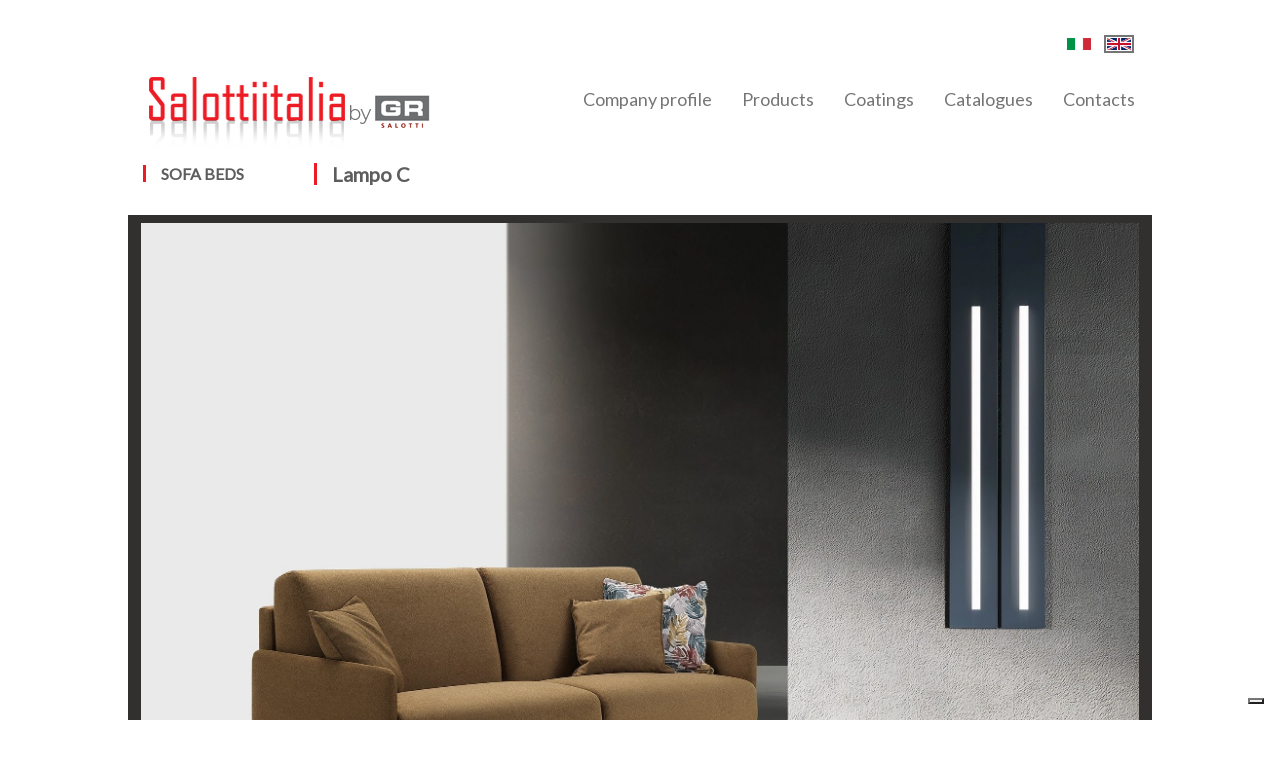

--- FILE ---
content_type: text/html; charset=UTF-8
request_url: https://www.salottiitalia.it/en/prodotti_dettaglio.php?idc=19&idp=38
body_size: 6020
content:
<!DOCTYPE html>
<html lang="it">
  
<head>   
    <title>Salottiitalia</title>
    <meta name="description" content="">    
        
        <meta charset="utf-8">
    <meta http-equiv="X-UA-Compatible" content="IE=edge">
    <meta name="viewport" content="width=device-width, initial-scale=1">

    <meta name="author" content="">

    <link rel="shortcut icon" href="images/favicon.ico" type="image/x-icon">
    <link rel="icon" href="images/favicon.ico" type="image/x-icon">
<link rel="stylesheet" href="https://cdn.linearicons.com/free/1.0.0/icon-font.min.css">
    <link href="https://fonts.googleapis.com/css?family=Lato" rel="stylesheet">
<link href="https://fonts.googleapis.com/css?family=Nothing+You+Could+Do" rel="stylesheet">
    <link href="../css/bootstrap.css" rel="stylesheet">
    <link href="../css/style.css" rel="stylesheet">
    <link href="../css/superfish.css" rel="stylesheet">
    <link href="../css/jquery.bxslider.css" rel="stylesheet">
    <link href="../css/jquery.cookiebar.css" rel="stylesheet">
    <link href="../css/owl.carousel.css" rel="stylesheet">
    <link href="../css/owl.theme.default.min.css" rel="stylesheet">
    <script type="text/javascript" src="js/jquery-1.12.1.min.js"></script>
    <link href="../css/custom.css" rel="stylesheet">
    <!-- HTML5 shim and Respond.js IE8 support of HTML5 elements and media queries -->
    <!--[if lt IE 9]>
      <script src="js/html5shiv.js"></script>
      <script src="js/respond.min.js"></script>
    <![endif]-->
    
    	
<script>
  (function(i,s,o,g,r,a,m){i['GoogleAnalyticsObject']=r;i[r]=i[r]||function(){
  (i[r].q=i[r].q||[]).push(arguments)},i[r].l=1*new Date();a=s.createElement(o),
  m=s.getElementsByTagName(o)[0];a.async=1;a.src=g;m.parentNode.insertBefore(a,m)
  })(window,document,'script','https://www.google-analytics.com/analytics.js','ga');

  ga('create', 'UA-55811842-20', 'auto');
  ga('send', 'pageview');

</script>

<script type="text/javascript">
var _iub = _iub || [];
_iub.csConfiguration = {"askConsentAtCookiePolicyUpdate":true,"countryDetection":true,"enableFadp":true,"enableLgpd":true,"enableUspr":true,"lgpdAppliesGlobally":false,"perPurposeConsent":true,"siteId":1242445,"whitelabel":false,"cookiePolicyId":45365181,"lang":"en","banner":{"acceptButtonDisplay":true,"closeButtonRejects":true,"customizeButtonDisplay":true,"explicitWithdrawal":true,"listPurposes":true,"ownerName":"www.salottiitalia.it","position":"bottom","rejectButtonDisplay":true,"showPurposesToggles":true,"showTotalNumberOfProviders":true,"slideDown":false}};
</script>
<script type="text/javascript" src="https://cs.iubenda.com/autoblocking/1242445.js"></script>
<script type="text/javascript" src="//cdn.iubenda.com/cs/gpp/stub.js"></script>
<script type="text/javascript" src="//cdn.iubenda.com/cs/iubenda_cs.js" charset="UTF-8" async></script>
   
    
    <style>.owl-theme .owl-controls {
            position: absolute;
    z-index: 999;
    bottom: 0px;
    left: 0px;
    right: 0px;
        }
        .owl-theme .owl-dots .owl-dot.active span, .owl-theme .owl-dots .owl-dot:hover span{
            background: rgb(255, 0, 0);
        }   

	.owl-controls{
		bottom: auto;
		top: 50%;
	}
	.owl-prev{
		position: absolute;
		left: 50px;
	}
	.owl-next{
		position: absolute;
		right: 66px;
	}
	.owl-prev, .owl-next {
		background-color: #010000a3!important;
		border-radius: 0!important;
		width: 50px;
		height: 50px;
	}
	.owl-prev span, .owl-next span {
		font-size: 20px;
		padding: 11px 8px;
		display: inline-block;
		color: #fff;
	}
	.owl-item {
		overflow: visible!important;
	}
    </style> 
</head>

  <body role="document">

        <header>
                <!-- start header -->
		<!-- navbar -->
		<div class="navbar navbar-inverse" role="navigation">
			<div class="container header-back">
				<a class="navbar-brand" href="index.php"> <img src="images/logo-gr.png" class="img-responsive" alt="logo" title="logo"></a>
				
				<div class="navbar-header">
					<button type="button" class="navbar-toggle" data-toggle="collapse" data-target=".navbar-collapse">
					<span class="sr-only">Toggle navigation</span>
					<span class="icon-bar"></span>
					<span class="icon-bar"></span>
					<span class="icon-bar"></span>
					</button>				 
				</div>
				
				<div class="lingua" style="line-height:0px;margin-top: 15px;">
					<ul>
						
						<li style="margin-right: 10px;border:none"><a href="../index.php" class="push" style="padding:0; margin:0; width:30px;border:none;"><img style="border:3px solid #fff" src="../images/ita.png" width="100%"></a></li>
						<li class="active" style="padding:0; margin:0; width:30px;border: 2px solid rgb(117, 117, 117);"><img style="border:1px solid #fff" src="../images/eng.png" width="100%"></li>
																		
					</ul>
				</div>	
				
				<div class="navbar-collapse collapse">
					
                                    <ul class="sf-menu" id="mainmenu">
                                                <!--<li class="bandiera">&nbsp;</li>-->
                                                <li><a href="azienda.php">Company profile</a></li>
						<li>
							<a href="prodotti.php">Products</a>
							<ul class="mob-menu-sub">
								<li><a href="prodotti-categoria-divani.php">Sofas</a></li>
								<li><a href="prodotti-categoria-letti.php">Beds</a></li>
								<li><a href="prodotti-categoria-divani-letto.php">Sofa beds</a></li>
								<li><a href="prodotti-categoria-poltroncine.php">Armchairs</a></li>								
							</ul>
						</li>
						
						<li><a href="#">Coatings</a>						
							<ul class="mob-menu-sub">
								  			
                                                                                                                        <li><a href="uploads/../uploads/home/TESSUTO_CAT_B.pdf">
                                                                                                                                    
                                                                </a>
                                                            </li> 
                                                                  
                                                                                                                        <li><a href="uploads/../uploads/home/TESSUTO_CAT_D.pdf">
                                                                                                                                    
                                                                </a>
                                                            </li> 
                                                                  
                                                                                                                        <li><a href="uploads/../uploads/home/TESSUTO_CAT_G_(1).pdf">
                                                                                                                                    
                                                                </a>
                                                            </li> 
                                                                  
                                                                                                                        <li><a href="uploads/../uploads/home/Pelle_Delta.pdf">
                                                                Leather                                                                    
                                                                </a>
                                                            </li> 
                                                                  
                                                                                                                        <li><a href="uploads/../uploads/home/Pelle_Thema_1500kb.pdf">
                                                                Super  Leather                                                                    
                                                                </a>
                                                            </li> 
                                                                  
                                                                     							
							</ul>
						
						</li>
						<!--<li><a href="news.html">NEWS</a></li>-->
						<li class="margin-right-0"><a href="cataloghi.php">Catalogues</a></li>
						<li class="margin-right-0"><a href="contatti.php">Contacts</a></li>
                                    </ul>
				  
				  				  
				</div><!--/.nav-collapse -->
			</div>
		</div>
	</header>
<!-- fine header -->	      
      
	<div class="cl"></div>


	<div class="braed-crumbs">
		<div class="container">
			<div class="row">
				<div class="col-xs-12 col-sm-2">
					<div class="dropdown">
						<a href="#" class="dropdown-toggle" data-toggle="dropdown">
							
					                                                    
                                                    
                                                    <h3>SOFA BEDS</h3>
                                                    </a>
						  <ul class="dropdown-menu elenco-dropdown">
                                                          
                                                            <li><a href="prodotti_dettaglio.php?idc=19&idp=226">ALASSIO</a><li>
                                                      
                                                            <li><a href="prodotti_dettaglio.php?idc=19&idp=191">Demi</a><li>
                                                      
                                                            <li><a href="prodotti_dettaglio.php?idc=19&idp=132">Diletto / Promo</a><li>
                                                      
                                                            <li><a href="prodotti_dettaglio.php?idc=19&idp=186">Finitura cost</a><li>
                                                      
                                                            <li><a href="prodotti_dettaglio.php?idc=19&idp=39">Finitura lab</a><li>
                                                      
                                                            <li><a href="prodotti_dettaglio.php?idc=19&idp=187">Finitura soft</a><li>
                                                      
                                                            <li><a href="prodotti_dettaglio.php?idc=19&idp=190">Lampo 2 letti</a><li>
                                                      
                                                            <li><a href="prodotti_dettaglio.php?idc=19&idp=38">Lampo C</a><li>
                                                      
                                                            <li><a href="prodotti_dettaglio.php?idc=19&idp=145">Lampo Componibile</a><li>
                                                      
                                                            <li><a href="prodotti_dettaglio.php?idc=19&idp=223">Lampo D</a><li>
                                                      
                                                            <li><a href="prodotti_dettaglio.php?idc=19&idp=33">Lampo G</a><li>
                                                      
                                                            <li><a href="prodotti_dettaglio.php?idc=19&idp=202">Lampo Gemellare</a><li>
                                                      
                                                            <li><a href="prodotti_dettaglio.php?idc=19&idp=108">Lampo H</a><li>
                                                      
                                                            <li><a href="prodotti_dettaglio.php?idc=19&idp=224">Lampo K</a><li>
                                                      
                                                            <li><a href="prodotti_dettaglio.php?idc=19&idp=144">Lampo L</a><li>
                                                      
                                                            <li><a href="prodotti_dettaglio.php?idc=19&idp=222">Lampo M </a><li>
                                                      
                                                            <li><a href="prodotti_dettaglio.php?idc=19&idp=36">Lampo N</a><li>
                                                      
                                                            <li><a href="prodotti_dettaglio.php?idc=19&idp=165">Lampo P</a><li>
                                                      
                                                            <li><a href="prodotti_dettaglio.php?idc=19&idp=40">Lampo Q</a><li>
                                                      
                                                            <li><a href="prodotti_dettaglio.php?idc=19&idp=34">Lampo V</a><li>
                                                      
                                                            <li><a href="prodotti_dettaglio.php?idc=19&idp=225">Lampo Z</a><li>
                                                      
                                                            <li><a href="prodotti_dettaglio.php?idc=19&idp=185">Mix</a><li>
                                                      
                                                            <li><a href="prodotti_dettaglio.php?idc=19&idp=193">Poltrona Lampo Arancio</a><li>
                                                      
                                                            <li><a href="prodotti_dettaglio.php?idc=19&idp=221">Poltrona Lampo Beige</a><li>
                                                      
                                                            <li><a href="prodotti_dettaglio.php?idc=19&idp=211">Poltrona Lampo Verde</a><li>
                                                      
                                                            <li><a href="prodotti_dettaglio.php?idc=19&idp=133">Virgoletto / Promo</a><li>
                                                                                                    </ul>
					</div>
				</div>

				<div class="col-xs-12 col-sm-4">
					<h4 style="color:rgb(93, 93, 93)">
						
					Lampo C					</h4>
				</div>

				<div class="col-xs-12 col-sm-6">
				</div>

				</div>
			</div>
	</div>

	<div class="prodotti-dett">
		<div class="container">
			<div class="row">
					<div class="col-xs-12 col-sm-12">
						<div class="prod-dettaglio">
							<img src="../../uploads/prodotti/Lampo_C_Ambientato_compressed.jpg" class="img-responsive"/>
						</div>
					</div>

				</div>

			<div class="cf"></div>


								
			<div class="row">
				<!--<div class="col-xs-12 col-sm-3">
					<a class="button-default" id="button-gallery" href="#">FOTO GALLERY</a>
				</div>-->
				

				
				
				
				<div class="col-xs-12 col-sm-3">
					<a class="button-default" id="button-gallery" href="#">FOTO GALLERY</a>
				</div>

				
				<div class="col-xs-12 col-sm-3">
					<div class="dropup">
					<a href="#" class="dropdown-toggle button-default"  data-toggle="dropdown">COVERINGS</a>
					<ul class="dropdown-menu elenco-dropup" role="menu">
                                                                                                <li><a href="../uploads/../uploads/home/TESSUTO_CAT_B.pdf">
                                                                                                                            
                                                        </a>
                                                    </li> 
                                                                                                <li><a href="../uploads/../uploads/home/TESSUTO_CAT_D.pdf">
                                                                                                                            
                                                        </a>
                                                    </li> 
                                                                                                <li><a href="../uploads/../uploads/home/TESSUTO_CAT_G_(1).pdf">
                                                                                                                            
                                                        </a>
                                                    </li> 
                                                                                                <li><a href="../uploads/../uploads/home/Pelle_Delta.pdf">
                                                        Leather                                                                    
                                                        </a>
                                                    </li> 
                                                                                                <li><a href="../uploads/../uploads/home/Pelle_Thema_1500kb.pdf">
                                                        Super  Leather                                                                    
                                                        </a>
                                                    </li> 
                                            					</div>
				</div>

				<!--<div class="col-xs-12 col-sm-3">
					<a class="button-default" href="../uploads/" target="_blank">PRICE LIST</a>
				</div>

				<div class="col-xs-12 col-sm-3">
					<a class="button-default" href="../uploads/../uploads/prodotti/LampoC_pdf.pdf" target="_blank">PDF TECHNICAL SHEET</a>
				</div>-->
				
										<div class="col-xs-12 col-sm-3">
							<a class="button-default" href="../uploads/../uploads/prodotti/LampoC_ing_pdf.pdf" target="_blank">PDF TECHNICAL SHEET</a>
						</div>
										
				
				
			</div>

							



		</div>
	</div>




		<footer>
		<!-- newsletter bar -->
		 <div class="container" style=" background-color: #f7f7f7; padding: 10px 30px; border-top: 1px solid red; padding-bottom: 30px; padding-top: 30px; ">
			<form action="http://i8a2d.emailsp.com/frontend/subscribe.aspx">
				
				
				<div>
					<h3 style="margin-top: 0;color: #757575;">Subscribe to our newsletter</h3>
				</div><div class="nl-1">
					
				<div class="nl-1">
						<label for="1" style=" color: #666; margin-right: 20px; ">Name</label>
						<input type="text" rel="1" name="campo1" id="campo1" placeholder="Insert your name" maxlength="200" style="  border: none; border-bottom: 1px solid #ee2c33; background-color: #f1f1f1; padding: 10px 5px; width: 90%;">
						<p></p>
					</div>
					<div class="nl-1">
						<label for="1" style=" color: #666; margin-right: 20px; ">Email*</label>
						<input type="email" name="email" id="email" placeholder="Insert your email" required="required" style=" border: none; border-bottom: 1px solid #ee2c33; background-color: #f1f1f1; padding: 10px 5px; width: 90%;">
						<p></p>
					</div>
				</div>
				
				<div class="nl-1">
					<label for="3" style=" color: #666; margin-right: 20px; ">Privacy*</label><div>
						
						<div style="width: 62%;display:inline-block;vertical-align:  top;">
							
							
							
						<p style=" margin-top: 0; font-size: 13px; padding-right: 12px; line-height: 20px; ">I consent to the use of my data, according to the art. 13-22 of Reg. CE 679/2016, for information and commercial communications.</p></div>
						
						<div style="width: 36%;display:inline-block;vertical-align:  top;">
							<div style="display: block;">
							<label style=" color: #666;  ">
							<input type="radio" rel="29" name="campo29" id="3" value="Valore 1" required="required" style=" margin-right: 20px; ">I agree</label> 
							</div><div>
							<label style=" color: #666; margin-right: 20px; ">
							<input type="radio" rel="29" name="campo29" id="3" value="Valore 2" required="required" style=" margin-right: 20px; ">I don't agree</label> 
							</div>
						</div>
						
					</div>
				</div>
				
				
				<div>
					<button type="submit" name="submit" value="true" style=" float: right; width: 100%; background-color: #ed1c24; color: #fff; text-transform: uppercase; border: none; padding: 9px;">
					Subscribe
					</button>
				</div>
				<input type="hidden" name="list" value="10">
			</form>
		</div>
                    <!-- start footer -->
		<div class="footer-top">
			<div class="container footer-back">
				<div class="row">
					<div class="col-xs-12 col-sm-6">
						<div class="footer_menu">
							<ul>
								<!--<li><a href="https://www.iubenda.com/privacy-policy/31831884" class="iubenda-white no-brand iubenda-embed iub-legal-only" title="Privacy Policy">Privacy Policy</a> <script type="text/javascript">(function (w,d) {var loader = function () {var s = d.createElement("script"), tag = d.getElementsByTagName("script")[0]; s.src="https://cdn.iubenda.com/iubenda.js"; tag.parentNode.insertBefore(s,tag);}; if(w.addEventListener){w.addEventListener("load", loader, false);}else if(w.attachEvent){w.attachEvent("onload", loader);}else{w.onload = loader;}})(window, document);</script></li>-->
								<li class="mob-menu-lingua"><a href="#">Italiano</a></li>
								<li class="mob-menu-lingua"><a href="/en/index.php">English</a></li>	
							</ul>				
						</div>
					</div>					
					<div class="col-xs-12 col-sm-6 footer-box">
						<p>
							<!--Copyright©2014 Salolltiitalia  - Sito realizzato da <a href="http://www.smbweb.info/" target="_blank">SMBweb</a>-->
							<!--<span style="color:#EF1D24">Salottiitalia</span> - Tel: 0362 861198 -->
							P.I.:00777370966 - Salottiitalia
						</p>
					</div>
					
				</div>
			</div>	
		</div>
	</footer>
        <!-- fine footer -->

		<!--<style type="text/css"> #iubenda-cs-banner { bottom: 0px !important; left: 0px !important; position: fixed !important; width: 100% !important; z-index: 99999998 !important; background-color: black; } .iubenda-cs-content { display: block; margin: 0 auto; padding: 20px; width: auto; font-family: Helvetica,Arial,FreeSans,sans-serif; font-size: 14px; background: #000; color: #fff;} .iubenda-cs-rationale { max-width: 900px; position: relative; margin: 0 auto; } .iubenda-banner-content > p { font-family: Helvetica,Arial,FreeSans,sans-serif; line-height: 1.5; } .iubenda-cs-close-btn { margin:0; color: #fff; text-decoration: none; font-size: 14px; position: absolute; top: 0; right: 0; border: none; } .iubenda-cs-cookie-policy-lnk { text-decoration: underline; color: #fff; font-size: 14px; font-weight: 900; } </style> <script type="text/javascript"> var _iub = _iub || []; _iub.csConfiguration = {"lang":"it","siteId":1242445,"banner":{"slideDown":false,"applyStyles":false},"consentOnScroll":false,"cookiePolicyId":31831884}; </script><script type="text/javascript" src="//cdn.iubenda.com/cookie_solution/safemode/iubenda_cs.js" charset="UTF-8" async></script>-->
           
        <!--<script type="text/javascript" id="src-mltchnl" src="https://form-multichannel.emailsp.com/forms/551/match/17b37424-15cb-41d9-950a-d2e66d0b412f/98124"></script>-->
		
		
		

		
		
<div id="frm-mltchnl"></div>

<style>
#subscription-form.style_light .subscription-form_submit {
    font-family: Arial, sans serif;
    border-color: #ef393e;
    background-color: #ed1d25;
    transition: background-color 0.2s;
    color: white;
    border-radius: 3px;
    font-weight: bold;
}

#subscription-form.style_light a {
    color: #ed1d25;
}

#subscription-form.style_light h1 {
    color: #6e6f71;
    font-size: 13px;
    font-weight: bold;
    letter-spacing: 0.03em;
}

#subscription-form.style_light .subscription-form_submit:hover {
    border-color: #d45e62;
    background-color: #d4292e;
}
</style>   

	<!-- foto gallery 
	<div class="modal fade" id="myModal" tabindex="-1" role="dialog" aria-labelledby="myModalLabel" aria-hidden="true">
		  <div class="modal-dialog">

			<div class="slider-dett">
					<div id="owl-demo" class="owl-carousel owl-theme">
                                            
                                       <div class="owl-wrapper" >
                                                <div class="owl-item">
                                                    <div class="item">
                                                        <img src="../uploads/../uploads/prodotti/Lampo_C_Ambientato_compressed.jpg" class="img-responsive">
                                                    </div>
                                                </div>
                                            </div>
						
					</div>
				</div>

		<button aria-hidden="true" data-dismiss="modal" class="close" type="button"></button>
		</div>
	</div>-->


	<!-- MODAL RIVESTIMENTI -->

	<div class="modal fade" id="rivestimento">
		<div class="rivestimento-dialog">
			<div class="modal-content">
                    <div class="modal-header">

                        <h4>COVERINGS</h4>
                    </div>
                    <div class="modal-body-center">
                        <div>

							<ul class="pdf-revistimento">
								<li class="ico-pdf">
									<a href="pdf/delta.pdf"	target="_blank">Coverings PDF1</a><br/><br/>
								</li>

								<li class="ico-pdf">
									<a href="pdf/delta.pdf"	target="_blank">Coverings PDF2</a><br/><br/>
								</li>

								<li class="ico-pdf">
									<a href="pdf/delta.pdf"	target="_blank">Coverings PDF3</a><br/><br/>
								</li>

								<li class="ico-pdf">
									<a href="pdf/delta.pdf"	target="_blank">Coverings PDF4</a><br/><br/>
								</li>
							</ul>

                        </div>
                        <div class="cf"></div>


                    </div>
                    <div class="modal-footer"></div>
                </div>
			<button aria-hidden="true" data-dismiss="modal" class="close" type="button"></button>
		</div>
	</div>







	<div class="dmtop">Scroll to Top</div>
	 <div id="carousel-wrapper" style="position: fixed; top:0; left:0; bottom: 0; right: 0; background-color: #fff;display: none; z-index: 999; padding: 30px; box-sizing: border-box;    padding-top: 100px; z-index:9999!important;">
			<img src="images/close_modal.png" style="position: absolute; top: 10px; right: 10px; z-index: 999; cursor: pointer" id="carousel-close-button"/>
            <div id="carousel" style="position:absolute;top:0px;left:0px;right:0px;bottom:0px;">
                				   
				   
										<div class="item" style="height:97%">
						<img style="height: 97%;"  src="../uploads/../uploads/prodotti/Lampo_C_Part.jpg" class="item img-responsive">
					</div>
													
								
										<div class="item" style="height:97%">                
						<img style="height: 97%;"  src="../uploads/../uploads/prodotti/Lampo_C_Bianco.jpg" class="item img-responsive">
					</div>                                           
										 
					 
					
					
							

					
									
            </div>
            
        </div>

    <!-- JavaScript
    ================================================== -->
    <!--<script type="text/javascript" src="js/jquery-2.1.0.js"></script>-->
    <script type="text/javascript" src="js/bootstrap.min.js"></script>
	<script type="text/javascript" src="js/scroll_top.js"></script>
	<script type="text/javascript" src="js/superfish.js"></script>
	<script type="text/javascript" src="js/owl.carousel.min.js"></script>
	<script type="text/javascript" src="js/script.js"></script>


	<script type="text/javascript">
		$(document).ready(function() {
			
			$('#button-gallery').click(function(){
			$('#carousel-wrapper').fadeIn('slow', function(){
				$("#carousel").owlCarousel({

					//navigation : true, // Show next and prev buttons
                                        dots:true,
					slideSpeed : 200,
					paginationSpeed : 400,
					pagination:false,
					autoPlay : false,
					items : 1,
					loop: false,
					nav: true,
					dots: false,
					navText: ['<span class="lnr lnr-chevron-left"></span>', '<span class="lnr lnr-chevron-right"></span>'],
					loop: true

				});
			});      
		});
		
		$("#carousel-close-button").click(function(){
			$('#carousel-wrapper').fadeOut('fast');
		})

		/*$("#owl-demo").owlCarousel({

		navigation : true, // Show next and prev buttons
		slideSpeed : 200,
		paginationSpeed : 400,
		singleItem:true,
		pagination:false,
		autoPlay : false

		});*/

		});
	</script>




  </body>

<!-- Mirrored from www.salottiitalia.com/prodotti_dettaglio.php?idc=3&idp=33 by HTTrack Website Copier/3.x [XR&CO'2014], Tue, 15 Mar 2016 11:20:38 GMT -->
</html>

--- FILE ---
content_type: text/css
request_url: https://www.salottiitalia.it/css/style.css
body_size: 5059
content:
@import url(http://fonts.googleapis.com/css?family=Open+Sans:400,300,300italic,600,600italic,700);
@import url(font.css);




body {
  color: #666;
  font-size: 1.6em;
  line-height: 1.6em;
  font-family: Arial, "Helvetica Neue", Helvetica, sans-serif;
  font-weight: normal;
  word-wrap: break-word;
  letter-spacing: 0;
  /*background: #5f5854 url(../images/back.jpg) repeat 0 0;*/
  background-color:white;
}

#mask {
    background-color: #0d9ccb;
    bottom: 0;
    height: 100%;
    left: 0;
    position: fixed;
    right: 0;
    top: 0;
    z-index: 10000;
}
#loader {
    background-image:url(../images/loader.html);
    background-position: center center;
    background-repeat: no-repeat;
    height: 200px;
    left: 50%;
    margin: -100px 0 0 -100px;
    position: absolute;
    top: 50%;
    width: 200px;
}



a {
  text-decoration: none;
  -webkit-transition: all 0.3s ease-out;
     -moz-transition: all 0.3s ease-out;
       -o-transition: all 0.3s ease-out;
          transition: all 0.3s ease-out;
}

.btn{
-webkit-transition: all 0.3s ease-out;
     -moz-transition: all 0.3s ease-out;
       -o-transition: all 0.3s ease-out;
          transition: all 0.3s ease-out;

}

a:hover,
a:focus,
a:active {
  color: #2b2b2b;
  text-decoration: none;
}

.cl{ clear: both;}

li{
list-style:none;
}

/* header */


header{
	height:110px;
		
}

.header-back{	
	height:110px;
	position:relative;	
}

.navbar-header{
height:75px;
}

@media (max-width: 767px) {
	
	header{
	height:80px;
	margin-top:10px;	
	}
	
	.navbar-header{
		height:40px;
	}
}





.visore{

margin-bottom:30px;
}




ul.navbar-nav{
margin-top:88px;
margin-left:182px;
margin-right:-40px;
}

.registrati-ico{
padding-left:40px;
padding-top:4px;
/*width:50px;*/
height:36px;
display:block;
background: transparent url(../img/ico_registratti.html) no-repeat left 0 ;
}

.accedi-link{
margin-top:24px !important;
}

.registrati-ico:hover{

background: transparent url(../img/ico_registratti.html) no-repeat left -38px ;
}



.lingua{
top:20px;
right:18px;
position:absolute;
}

.lingua ul{
}

.lingua ul li{
float:left;
margin-left:10px;
display:block;
border:1px solid #FFF;
font-size:11px;
text-align:center;
color:rgb(117, 117, 117);
}

.lingua ul li a{
display:block;
padding:0px 6px;
}

.lingua ul li a:hover{
background-color:#FFF;
color:#000;
}

.lingua ul li.active{
    background-color: rgb(117, 117, 117);
    padding: 0px 9px;
    color: rgb(255, 255, 255);
}


.bandiera{
background: transparent url(../images/banderina.jpg) no-repeat left 8px ;
padding-left:30px !important;
}

.bandiera:hover{
background: #6e6264 url(../images/banderina.jpg) no-repeat left 8px !important;
padding-left:30px !important;
}


@media (max-width: 767px) {
	.navbar-brand{
	
	}
	
	.navbar-brand img{
	width:70%;
	}
	
	.nav-right{
	display:none;
	}
	
.navbar-brand {
	padding: 3px 15px 15px 5px;
  }
  
  ul.navbar-nav{
  background-color:#d3cbc5;
  margin-left:-15px;
  margin-top:4px;
  }
  
  .lingua{
  display:none;
  }
  
  .bandiera{
  background: transparent url(../images/banderina.jpg) no-repeat 100px 8px ;
  padding-left:0px !important;
  }
  
  .bandiera:hover{
	background: #6e6264 url(../images/banderina.jpg) no-repeat left 8px;
	padding-left:0px !important;
	}
  
  
}




@media (min-width: 768px) {
	
	
	.navbar-brand img{
            width:100%;
	}
	
	.navbar-nav > li > a{
	padding:0 15px 0 0;
	}
	
	

}

@media (min-width: 1200px) { 
		ul.navbar-nav li {
		margin-right:0px;
		} 
	}
 

 
 

 /* CONTATTI */
 
 .left-contact{}
 
  .left-contact h3{
  color:#FFF;
  }
 
   .left-contact p{
  margin:5px 0;
  }
 
 
 .left-contact a{
  color:#FFF;
  text-decoration:underline;
  font-size:14px;
  }
 
	.left-contact a:hover{
  color:#FFF;
  text-decoration:none;
  font-size:14px;
  }
 
 
form{
margin-bottom:30px;
}
 
.right-contact a{
color:#FFF;
font-size:13px;
display:block;
margin-bottom:13px;
} 
 
.right-contact a:hover{
color:#FFF;
text-decoration:underline;
}  
 
 .btn-default{
 background-color:#ed1c24;
 color:#FFF;
 font-weight:bold;
 }
 
 
 .left-news{
 padding-top:15px;
 }
 
  .left-news h3{
  color:#FFF;
 font-size:18px;
 font-weight:bold;
 }
 
 
  .right-news{
 padding-top:15px;
 }
 
  .right-news h3{
 color:#FFF;
 font-size:18px;
 font-weight:bold;
 margin:0;
 padding:0;
 }
 
 .date-news{
  color:#FFF;
 font-style:italic;	
 }
 
 
@media (max-width: 767px) {
ul.mob-menu-sub{display:none !important;}	
}

@media (min-width: 768px) {
li.mob-menu-lingua{display:none;}
}


@media (min-width: 1200px) {
li.mob-menu-lingua{display:none;}
 }
 
 




/*   *************  Footer **************  */

footer{
margin-bottom:30px;
}

.footer-back{
background:url("../images/back_transparent.png") repeat scroll 0 0 rgba(0, 0, 0, 0)
}

.footer_menu{

}

.footer_menu ul{
float:left;
margin-top:15px;
padding-left:0;
}

.footer_menu ul li{
padding:0px 10px;
float:left;
line-height:15px;
}

.footer_menu ul li a{
color:#FFF;
font-size:13PX;
}

.footer_menu ul li a:hover{
color:#f10009;
}



.footer-box{

float:right;

}


.footer-box p{
color: #FFF;
    font-size: 13PX;
    margin-top: 10px;
    padding: 0;
    text-align: right;
    margin-right: 8px;

}


.footer-box a{
color:#FFF;
}

.footer-box a:hover{
color:#f10009;
}




@media (max-width: 767px) {
	
}


@media (min-width: 768px) {
	
}


@media (min-width: 1200px) {
		
}

.prodotti{
margin-top:30px;
}


.prod_block{
background-color:#32302e;
padding:10px;

margin-bottom:30px;
float:left;
width:100%;
}

.prod_block:hover{
background-color:#000;
}

.prod_block img{
border-right:3px solid #ed1c24;
padding-right:5px;
float:left;
margin-right:10px;
}

.prod_block h2{
font-size:18px;
font-weight:bold;
color:#b0afaf;
margin-bottom:0px;
margin-top:152px;
}


.prod_block a{
display:block;
}

/* *************/

.braed-crumbs{
margin-top:30px;
}

.braed-crumbs h2{
border-left:3px solid #ed1c24;
padding-left:15px;
font-size:20px;
font-weight:bold;
color:#b1afae;
}

.braed-crumbs h3{
border-left:3px solid #ed1c24;
padding-left:15px;
font-size:16px;
font-weight:bold;
color:#b1afae;
}

.braed-crumbs h4{
border-left:3px solid #ed1c24;
padding-left:15px;
font-size:20px;
font-weight:bold;
color:#FFF;
margin-top:18px;
}


/*   ****/

.prod_block_categoria{
background-color:#32302e;
margin-bottom:30px;
float:left;
position:relative;
}

.prod_block_categoria img{
z-index:1;
}

.badge{
position:absolute;
top:-3px;
left:-3px;
z-index:99;
}

.prod_block_categoria:hover{
background-color:#000;
}

.prod_block_categoria img{
padding:10px 10px 0px 10px ;
}

.prod_block_categoria h2{
font-size:16px;
font-weight:bold;
color:#FFF;
margin-bottom:0px;
border-left:3px solid #ed1c24;
margin:15px 0 15px 10px;
padding-left:10px;
}



/*   prodotto dettaglio ****/

.prod-dettaglio{
margin-bottom:20px;
float:left;
}


.prod-dettaglio img{
border:8px solid #32302e;
width:100%;
}

.prod-dettaglio h2{
font-size:16px;
font-weight:bold;
color:#FFF;
margin-bottom:0px;
border-left:3px solid #ed1c24;
margin:15px 0 15px 10px;
padding-left:10px;
}




a.button-default{
border-left:3px solid #ed1c24;
background-color:#32302e;
padding:10px 0 10px 10px;
width:100%;
display:block;
font-size:14px;
font-weight:bold;
color:#FFF;
margin-bottom:15px;
}


a.button-default:hover{
color:#ed1c24;
background-color:#000;
}


@media (max-width: 767px) {

	.prod_block img{
	width:100%;
	}
	
	
	.prod_block_categoria{
		float:none;
	}
	
	.prod_block_categoria img{
	width:100%;
	}
	
	.braed-crumbs{
	margin-top:0;
	}
	

	
}
@media (min-width: 768px) {}


@media (min-width: 1200px) { }



/* ********** ------------- Buttons --------------  ********** */


.btn-standerd{
	border:3px solid #4f4246 !important;
	font-family:'Marcelle Script';
	font-size:26px;
}

.btn-invia-amici{
width:315px;
}

.btn-invia-code{
width:160px;
font-size:20px;
border:3px solid #4f4246 !important;
font-family:'Marcelle Script';
padding:0px 12px !important;
margin-top:-8px;
}

.btn-invia-code:hover{
background-color:#9af7b8;
}

.btn-invia-salta{
width:160px;
font-size:20px;
border:3px solid #4f4246 !important;
font-family:'Marcelle Script';
padding:0px 12px !important;
margin-top:0px;
}

.btn100{
width:100%
}

.btn-chiudi{
width:265px;
margin-top:30px;
}

.verde{
background-color:#9af7b8;
}

.verde:hover{
background-color:#aeaba6;
}

.bianco{
background-color:#FFF;
}

.bianco:hover{
background-color:#efeae2;
}


.grigio{
background-color:#efeae2;
}

.grigio250{
background-color:#efeae2;
width:250px;
margin-right:5px;
}

.salva{
background-color:#efeae2;
width:250px;
margin-right:5px;
float:right;
}

.salva:hover{
background-color:#9af7b8;
}

.grigio250:hover{
background-color:#9af7b8;
width:250px;
margin-right:5px;
}

.black{
background-color:#4f4246;
}

.fb{
background-color:#efeae2;
border:3px solid #4862a3 !important;
}

.fb:hover{
background-color:#aeaba6;
}

.fb a{
color:#4862a3 !important;
}

.fb100 {
    background-color: #EFEAE2;
    border: 3px solid #4862A3 !important;
    width: 100% !important;
}

.fb100 a{
color:#4862a3 !important;
}

a.fb100 {
color:#4862a3 !important;
}


.fb100:hover {
background-color:#9af7b8;
}


.grigio100 {
    background-color: #EFEAE2;
	 width: 100% !important;
}


.grigio100:hover {
background-color:#9af7b8;
}

.grigio:hover{
background-color:#aeaba6;
}


.btn-transparent-slider{
	border:3px solid #cbf7d9;
	font-family:'Marcelle Script';
	font-size:26px;
	background: transparent url(../img/transparent-wh.html) repeat left top;
}

.btn-transparent-slider a{	
	color:#cbf7d9 !important;
}

.btn-transparent-slider:hover{
	background-color:#695d60;
}


.btn-invita-amico{
	border:3px solid #4f4246 !important;
	background-color:#fcf9f3;
	font-family:'Marcelle Script';
	font-size:26px;
	color:#4f4246 !important;
}



.btn-invita-amico:hover{
	background-color:#a9dcba;
	
}

.btn-wide{
	width:300px;
}

/* dropdwon elenco */

ul.elenco-dropdown{
}

ul.elenco-dropdown li{
width:100%;
background-color:#6e6264;
border-bottom:1px solid #837b7c;

}

ul.elenco-dropdown li a{
	display:block;
	color:#FFF;
}


@media (max-width: 767px) {
	.btn-wide{
		width:100%;
	}
	
	.btn-invia-amici{
	width:100%;
	}
	
	.button-reg-small{
	width:95%;
	float:left;
	margin-right:10px !important;
	}
	
	.modal-prodotti-dett{
		width:100%;
	}
	
	.salva{
	float:left;
	}
	
}

@media (min-width: 768px) {
	.btn-wide{
		width:100%;
	}
	
	.btn-invia-amici{
	width:100%;
	}
	
	.button-reg-small{
	width:100%;
	float:left;
	margin-right:10px !important;
	}
	
	.btn-standerd{
	font-size:18px;
	}
	
	.button-reg-small{
	width:265px;
	}

	
}

@media (min-width: 1200px) {
	.btn-wide{
		width:300px;
	}
	
	.btn-invia-amici{
	width:315px;
	}
	
	.button-reg-small{
	width:265px;
	margin-right:10px;
	float:right;
	}
	
	.btn-standerd{
	font-size:26px;
	}
	
	.button-reg-small{
	width:265px;
	}

	
	
}



/*************************************************************/
/*********************** Generic Styles **********************/
/*************************************************************/

.dropcap {
    float: left;
    font-size: 26px;
    line-height: 30px;
    margin-top: -5px;
    padding-right: 5px;
    padding-top: 4px;
	font-family:'Marcelle Script';
	font-weight:bold;
	color:#90aa95;
}


hr.griggio{border-color:#E9E7E4 !important;}
hr.h10{margin-top:10px !important; margin-bottom:10px !important;}
.full-width{width:100%;}
.font12{font-size:12px;}
.font16{font-size:16px; font-weight:normal; width:100%;}
.font24-pad{font-size:24px; font-weight:normal; margin-left:10px;}


.margin-0         { margin: 0; }
.margin-left-0    { margin-left: 0; }
.margin-top-0     { margin-top: 0; }
.margin-right-0   { margin-right: 0 !important; }
.margin-bottom-0  { margin-bottom: 0; }

.margin-5         { margin: 5px; }
.margin-left-5    { margin-left: 5px; }
.margin-top-5     { margin-top: 5px; }
.margin-right-5   { margin-right: 5px; }
.margin-bottom-5  { margin-bottom: 5px; }

.margin-10        { margin: 10px; }
.margin-left-10   { margin-left: 10px; }
.margin-top-10    { margin-top: 10px; }
.margin-right-10  { margin-right: 10px !important;}
.margin-bottom-10 { margin-bottom: 10px; }

.margin-15        { margin: 15px; }
.margin-left-15   { margin-left: 15px; }
.margin-top-15    { margin-top: 15px; }
.margin-right-15  { margin-right: 15px; }
.margin-bottom-15 { margin-bottom: 15px; }

.margin-20        { margin: 20px; }
.margin-left-20   { margin-left: 20px; }
.margin-top-20    { margin-top: 20px; }
.margin-right-20  { margin-right: 20px; }
.margin-bottom-20 { margin-bottom: 20px; }

.margin-30        { margin: 30px; }
.margin-left-30   { margin-left: 30px; }
.margin-top-30    { margin-top: 30px; }
.margin-right-30  { margin-right: 30px; }
.margin-bottom-30 { margin-bottom: 30px; }

.margin-40        { margin: 40px; }
.margin-left-40   { margin-left: 40px; }
.margin-top-40    { margin-top: 40px; }
.margin-right-40  { margin-right: 40px; }
.margin-bottom-40 { margin-bottom: 40px; }

.margin-50        { margin: 50px; }
.margin-left-50   { margin-left: 50px; }
.margin-top-50    { margin-top: 50px; }
.margin-right-50  { margin-right: 50px; }
.margin-bottom-50 { margin-bottom: 50px; }

@media (max-width: 1200px) {
  .margin-md-0         { margin: 0; }
  .margin-left-md-0    { margin-left: 0; }
  .margin-top-md-0     { margin-top: 0; }
  .margin-right-md-0   { margin-right: 0; }
  .margin-bottom-md-0  { margin-bottom: 0; }
  
  .margin-md-5         { margin: 5px; }
  .margin-left-md-5    { margin-left: 5px; }
  .margin-top-md-5     { margin-top: 5px; }
  .margin-right-md-5   { margin-right: 5px; }
  .margin-bottom-md-5  { margin-bottom: 5px; }
  
  .margin-md-10        { margin: 10px; }
  .margin-left-md-10   { margin-left: 10px; }
  .margin-top-md-10    { margin-top: 10px; }
  .margin-right-md-10  { margin-right: 10px; }
  .margin-bottom-md-10 { margin-bottom: 10px; }

  .margin-md-15        { margin: 15px; }
  .margin-left-md-15   { margin-left: 15px; }
  .margin-top-md-15    { margin-top: 15px; }
  .margin-right-md-15  { margin-right: 15px; }
  .margin-bottom-md-15 { margin-bottom: 15px; }
  
  .margin-md-20        { margin: 20px; }
  .margin-left-md-20   { margin-left: 20px; }
  .margin-top-md-20    { margin-top: 20px; }
  .margin-right-md-20  { margin-right: 20px; }
  .margin-bottom-md-20 { margin-bottom: 20px; }
  
  .margin-md-30        { margin: 30px; }
  .margin-left-md-30   { margin-left: 30px; }
  .margin-top-md-30    { margin-top: 30px; }
  .margin-right-md-30  { margin-right: 30px; }
  .margin-bottom-md-30 { margin-bottom: 30px; }
  
  .margin-md-40        { margin: 40px; }
  .margin-left-md-40   { margin-left: 40px; }
  .margin-top-md-40    { margin-top: 40px; }
  .margin-right-md-40  { margin-right: 40px; }
  .margin-bottom-md-40 { margin-bottom: 40px; }
  
  .margin-md-50        { margin: 50px; }
  .margin-left-md-50   { margin-left: 50px; }
  .margin-top-md-50    { margin-top: 50px; }
  .margin-right-md-50  { margin-right: 50px; }
  .margin-bottom-md-50 { margin-bottom: 50px; }
}

@media (max-width: 991px) {
  .margin-sm-0         { margin: 0; }
  .margin-left-sm-0    { margin-left: 0; }
  .margin-top-sm-0     { margin-top: 0; }
  .margin-right-sm-0   { margin-right: 0; }
  .margin-bottom-sm-0  { margin-bottom: 0; }
  
  .margin-sm-5         { margin: 5px; }
  .margin-left-sm-5    { margin-left: 5px; }
  .margin-top-sm-5     { margin-top: 5px; }
  .margin-right-sm-5   { margin-right: 5px; }
  .margin-bottom-sm-5  { margin-bottom: 5px; }
  
  .margin-sm-10        { margin: 10px; }
  .margin-left-sm-10   { margin-left: 10px; }
  .margin-top-sm-10    { margin-top: 10px; }
  .margin-right-sm-10  { margin-right: 10px; }
  .margin-bottom-sm-10 { margin-bottom: 10px; }

  .margin-sm-15        { margin: 15px; }
  .margin-left-sm-15   { margin-left: 15px; }
  .margin-top-sm-15    { margin-top: 15px; }
  .margin-right-sm-15  { margin-right: 15px; }
  .margin-bottom-sm-15 { margin-bottom: 15px; }
  
  .margin-sm-20        { margin: 20px; }
  .margin-left-sm-20   { margin-left: 20px; }
  .margin-top-sm-20    { margin-top: 20px; }
  .margin-right-sm-20  { margin-right: 20px; }
  .margin-bottom-sm-20 { margin-bottom: 20px; }
  
  .margin-sm-30        { margin: 30px; }
  .margin-left-sm-30   { margin-left: 30px; }
  .margin-top-sm-30    { margin-top: 30px; }
  .margin-right-sm-30  { margin-right: 30px; }
  .margin-bottom-sm-30 { margin-bottom: 30px; }
  
  .margin-sm-40        { margin: 40px; }
  .margin-left-sm-40   { margin-left: 40px; }
  .margin-top-sm-40    { margin-top: 40px; }
  .margin-right-sm-40  { margin-right: 40px; }
  .margin-bottom-sm-40 { margin-bottom: 40px; }
  
  .margin-sm-50        { margin: 50px; }
  .margin-left-sm-50   { margin-left: 50px; }
  .margin-top-sm-50    { margin-top: 50px; }
  .margin-right-sm-50  { margin-right: 50px; }
  .margin-bottom-sm-50 { margin-bottom: 50px; }
}

@media (max-width: 767px) {
  .margin-xs-0         { margin: 0; }
  .margin-left-xs-0    { margin-left: 0; }
  .margin-top-xs-0     { margin-top: 0; }
  .margin-right-xs-0   { margin-right: 0; }
  .margin-bottom-xs-0  { margin-bottom: 0; }
  
  .margin-xs-5         { margin: 5px; }
  .margin-left-xs-5    { margin-left: 5px; }
  .margin-top-xs-5     { margin-top: 5px; }
  .margin-right-xs-5   { margin-right: 5px; }
  .margin-bottom-xs-5  { margin-bottom: 5px; }
  
  .margin-xs-10        { margin: 10px; }
  .margin-left-xs-10   { margin-left: 10px; }
  .margin-top-xs-10    { margin-top: 10px; }
  .margin-right-xs-10  { margin-right: 10px; }
  .margin-bottom-xs-10 { margin-bottom: 10px; }

  .margin-xs-15        { margin: 15px; }
  .margin-left-xs-15   { margin-left: 15px; }
  .margin-top-xs-15    { margin-top: 15px; }
  .margin-right-xs-15  { margin-right: 15px; }
  .margin-bottom-xs-15 { margin-bottom: 15px; }
  
  .margin-xs-20        { margin: 20px; }
  .margin-left-xs-20   { margin-left: 20px; }
  .margin-top-xs-20    { margin-top: 20px; }
  .margin-right-xs-20  { margin-right: 20px; }
  .margin-bottom-xs-20 { margin-bottom: 20px; }
  
  .margin-xs-30        { margin: 30px; }
  .margin-left-xs-30   { margin-left: 30px; }
  .margin-top-xs-30    { margin-top: 30px; }
  .margin-right-xs-30  { margin-right: 30px; }
  .margin-bottom-xs-30 { margin-bottom: 30px; }
  
  .margin-xs-40        { margin: 40px; }
  .margin-left-xs-40   { margin-left: 40px; }
  .margin-top-xs-40    { margin-top: 40px; }
  .margin-right-xs-40  { margin-right: 40px; }
  .margin-bottom-xs-40 { margin-bottom: 40px; }
  
  .margin-xs-50        { margin: 50px; }
  .margin-left-xs-50   { margin-left: 50px; }
  .margin-top-xs-50    { margin-top: 50px; }
  .margin-right-xs-50  { margin-right: 50px; }
  .margin-bottom-xs-50 { margin-bottom: 50px; }
}

.padding-0         { padding: 0; }
.padding-left-0    { padding-left: 0; }
.padding-top-0     { padding-top: 0; }
.padding-right-0   { padding-right: 0; }
.padding-bottom-0  { padding-bottom: 0; }

.padding-5         { padding: 5px; }
.padding-left-5    { padding-left: 5px; }
.padding-top-5     { padding-top: 5px; }
.padding-right-5   { padding-right: 5px; }
.padding-bottom-5  { padding-bottom: 5px; }

.padding-10        { padding: 10px; }
.padding-left-10   { padding-left: 10px; }
.padding-top-10    { padding-top: 10px; }
.padding-right-10  { padding-right: 10px; }
.padding-bottom-10 { padding-bottom: 10px; }

.padding-15        { padding: 15px; }
.padding-left-15   { padding-left: 15px; }
.padding-top-15    { padding-top: 15px; }
.padding-right-15  { padding-right: 15px; }
.padding-bottom-15 { padding-bottom: 15px; }

.padding-20        { padding: 20px; }
.padding-left-20   { padding-left: 20px; }
.padding-top-20    { padding-top: 20px; }
.padding-right-20  { padding-right: 20px; }
.padding-bottom-20 { padding-bottom: 20px; }

.padding-30        { padding: 30px; }
.padding-left-30   { padding-left: 30px; }
.padding-top-30    { padding-top: 30px; }
.padding-right-30  { padding-right: 30px; }
.padding-bottom-30 { padding-bottom: 30px; }

.padding-40        { padding: 40px; }
.padding-left-40   { padding-left: 40px; }
.padding-top-40    { padding-top: 40px; }
.padding-right-40  { padding-right: 40px; }
.padding-bottom-40 { padding-bottom: 40px; }

.padding-50        { padding: 50px; }
.padding-left-50   { padding-left: 50px; }
.padding-top-50    { padding-top: 50px; }
.padding-right-50  { padding-right: 50px; }
.padding-bottom-50 { padding-bottom: 50px; }

@media (max-width: 1200px) {
  .padding-md-0         { padding: 0; }
  .padding-left-md-0    { padding-left: 0; }
  .padding-top-md-0     { padding-top: 0; }
  .padding-right-md-0   { padding-right: 0; }
  .padding-bottom-md-0  { padding-bottom: 0; }
  
  .padding-md-5         { padding: 5px; }
  .padding-left-md-5    { padding-left: 5px; }
  .padding-top-md-5     { padding-top: 5px; }
  .padding-right-md-5   { padding-right: 5px; }
  .padding-bottom-md-5  { padding-bottom: 5px; }
  
  .padding-md-10        { padding: 10px; }
  .padding-left-md-10   { padding-left: 10px; }
  .padding-top-md-10    { padding-top: 10px; }
  .padding-right-md-10  { padding-right: 10px; }
  .padding-bottom-md-10 { padding-bottom: 10px; }

  .padding-md-15        { padding: 15px; }
  .padding-left-md-15   { padding-left: 15px; }
  .padding-top-md-15    { padding-top: 15px; }
  .padding-right-md-15  { padding-right: 15px; }
  .padding-bottom-md-15 { padding-bottom: 15px; }
  
  .padding-md-20        { padding: 20px; }
  .padding-left-md-20   { padding-left: 20px; }
  .padding-top-md-20    { padding-top: 20px; }
  .padding-right-md-20  { padding-right: 20px; }
  .padding-bottom-md-20 { padding-bottom: 20px; }
  
  .padding-md-30        { padding: 30px; }
  .padding-left-md-30   { padding-left: 30px; }
  .padding-top-md-30    { padding-top: 30px; }
  .padding-right-md-30  { padding-right: 30px; }
  .padding-bottom-md-30 { padding-bottom: 30px; }
  
  .padding-md-40        { padding: 20px; }
  .padding-left-md-40   { padding-left: 20px; }
  .padding-top-md-40    { padding-top: 20px; }
  .padding-right-md-40  { padding-right: 20px; }
  .padding-bottom-md-40 { padding-bottom: 20px; }
  
  .padding-md-50        { padding: 50px; }
  .padding-left-md-50   { padding-left: 50px; }
  .padding-top-md-50    { padding-top: 50px; }
  .padding-right-md-50  { padding-right: 50px; }
  .padding-bottom-md-50 { padding-bottom: 50px; }
}

@media (max-width: 991px) {
  .padding-sm-0         { padding: 0; }
  .padding-left-sm-0    { padding-left: 0; }
  .padding-top-sm-0     { padding-top: 0; }
  .padding-right-sm-0   { padding-right: 0; }
  .padding-bottom-sm-0  { padding-bottom: 0; }
  
  .padding-sm-5         { padding: 5px; }
  .padding-left-sm-5    { padding-left: 5px; }
  .padding-top-sm-5     { padding-top: 5px; }
  .padding-right-sm-5   { padding-right: 5px; }
  .padding-bottom-sm-5  { padding-bottom: 5px; }
  
  .padding-sm-10        { padding: 10px; }
  .padding-left-sm-10   { padding-left: 10px; }
  .padding-top-sm-10    { padding-top: 10px; }
  .padding-right-sm-10  { padding-right: 10px; }
  .padding-bottom-sm-10 { padding-bottom: 10px; }

  .padding-sm-15        { padding: 15px; }
  .padding-left-sm-15   { padding-left: 15px; }
  .padding-top-sm-15    { padding-top: 15px; }
  .padding-right-sm-15  { padding-right: 15px; }
  .padding-bottom-sm-15 { padding-bottom: 15px; }
  
  .padding-sm-20        { padding: 20px; }
  .padding-left-sm-20   { padding-left: 20px; }
  .padding-top-sm-20    { padding-top: 20px; }
  .padding-right-sm-20  { padding-right: 20px; }
  .padding-bottom-sm-20 { padding-bottom: 20px; }
  
  .padding-sm-30        { padding: 30px; }
  .padding-left-sm-30   { padding-left: 30px; }
  .padding-top-sm-30    { padding-top: 30px; }
  .padding-right-sm-30  { padding-right: 30px; }
  .padding-bottom-sm-30 { padding-bottom: 30px; }
  
  .padding-sm-40        { padding: 40px; }
  .padding-left-sm-40   { padding-left: 40px; }
  .padding-top-sm-40    { padding-top: 40px; }
  .padding-right-sm-40  { padding-right: 40px; }
  .padding-bottom-sm-40 { padding-bottom: 40px; }
  
  .padding-sm-50        { padding: 50px; }
  .padding-left-sm-50   { padding-left: 50px; }
  .padding-top-sm-50    { padding-top: 50px; }
  .padding-right-sm-50  { padding-right: 50px; }
  .padding-bottom-sm-50 { padding-bottom: 50px; }
}

@media (max-width: 767px) {
  .padding-xs-0         { padding: 0; }
  .padding-left-xs-0    { padding-left: 0; }
  .padding-top-xs-0     { padding-top: 0; }
  .padding-right-xs-0   { padding-right: 0; }
  .padding-bottom-xs-0  { padding-bottom: 0; }
  
  .padding-xs-5         { padding: 5px; }
  .padding-left-xs-5    { padding-left: 5px; }
  .padding-top-xs-5     { padding-top: 5px; }
  .padding-right-xs-5   { padding-right: 5px; }
  .padding-bottom-xs-5  { padding-bottom: 5px; }
  
  .padding-xs-10        { padding: 10px; }
  .padding-left-xs-10   { padding-left: 10px; }
  .padding-top-xs-10    { padding-top: 10px; }
  .padding-right-xs-10  { padding-right: 10px; }
  .padding-bottom-xs-10 { padding-bottom: 10px; }

  .padding-xs-15        { padding: 15px; }
  .padding-left-xs-15   { padding-left: 15px; }
  .padding-top-xs-15    { padding-top: 15px; }
  .padding-right-xs-15  { padding-right: 15px; }
  .padding-bottom-xs-15 { padding-bottom: 15px; }
  
  .padding-xs-20        { padding: 20px; }
  .padding-left-xs-20   { padding-left: 20px; }
  .padding-top-xs-20    { padding-top: 20px; }
  .padding-right-xs-20  { padding-right: 20px; }
  .padding-bottom-xs-20 { padding-bottom: 20px; }
  
  .padding-xs-30        { padding: 30px; }
  .padding-left-xs-30   { padding-left: 30px; }
  .padding-top-xs-30    { padding-top: 30px; }
  .padding-right-xs-30  { padding-right: 30px; }
  .padding-bottom-xs-30 { padding-bottom: 30px; }
  
  .padding-xs-40        { padding: 40px; }
  .padding-left-xs-40   { padding-left: 40px; }
  .padding-top-xs-40    { padding-top: 40px; }
  .padding-right-xs-40  { padding-right: 40px; }
  .padding-bottom-xs-40 { padding-bottom: 40px; }
  
  .padding-xs-50        { padding: 50px; }
  .padding-left-xs-50   { padding-left: 50px; }
  .padding-top-xs-50    { padding-top: 50px; }
  .padding-right-xs-50  { padding-right: 50px; }
  .padding-bottom-xs-50 { padding-bottom: 50px; }
}

/****** clear ********/

.cf:before,
.cf:after {
    content: " "; /* 1 */
    display: table; /* 2 */
}

.cf:after {
    clear: both;
}



.dmtop {
    background-color: #45383c;
    background-image: url("../images/arrow.png");
    background-position: 50% 50%;
    background-repeat: no-repeat;
    bottom: -100px;
    cursor: pointer;
    height: 40px;
    overflow: auto;
    overflow: visible;
    position: fixed;
    right: 25px;
    text-indent: -99999px;
    transition: all 0.7s ease-in-out 0s;
    width: 40px;
    z-index: 9999;
	border-radius:3px;
}

@media (max-width: 767px) {
	.dmtop {
		display:none;
	}
	
	.modal-dialog{
	margin-top:149px;
	}
	
	/*.bx-wrapper{
	z-index:-2;
	}
	
	.sf-menu, .sf-menu *{
	z-index:2;
	}
	*/
	
	.navbar {
	z-index:9999;
	}
	
	.sf-menu a:hover{
	color:red;
	}
	
}


.count-container {
    background: url("../images/back_transparent.png") repeat scroll 0 0 rgba(0, 0, 0, 0);
    left: 50px;
    padding: 25px 0;
    position: absolute;
    text-align: center;
    top: 150px;
    width: 90%;
	z-index:9999;
}

.count-container h2 {
    color: #fff;
    font-size: 24px;
    text-align: center;
}



.rivestimento-dialog {
    margin: 150px auto;
    width: 350px;
	position:relative;
}

.ico-pdf{
	background: url("../images/pdf.png") no-repeat scroll 0 0 rgba(0, 0, 0, 0);
}

ul.pdf-revistimento{
	padding-left:15px;
}

ul.pdf-revistimento li{
padding-left:35px;
}

.incostru{
width:350px;
position:absolute;
top:590px;
right:0px;
background:url("../images/back_transparent.png") repeat scroll 0 0 rgba(0, 0, 0, 0);
}

.incostru h2{
font-size:24px;
color:#FFF;
line-height:52px;
margin:0;
padding-left:74px;
}

img.img-responsive {
	margin-top: 20px!important;
}

/* MODIFICA VIEW P: PRODOTTO */
.prod-dettaglio img {
    border: 8px solid #32302e;
    width: auto;
    max-height: 700px;
    margin: auto;
    display: block;
}
.prod-dettaglio {
    margin-bottom: 20px;
    float: none;
    width: 100%;
    background-color: #32302e;
}





@media (max-width: 800px) {
  .newGallery {
      width: 50%!important;
  }
  .owl-item img.img-responsive {
    height: auto!important;
	padding-top: 100px!important;
}
.owl-item img#carousel-close-button {
    top: 100px!important;
}

.owl-carousel .owl-stage-outer {
    height: auto!important;
}

.owl-carousel .item {
    height: auto!important;
}
.owl-carousel .owl-stage {
    height: auto!important;
}

}
@media (max-width: 400px) {
  .newGallery {
      width: 100%!important;
  }
  .owl-item img.img-responsive {
    height: auto!important;
	padding-top: 100px!important;
}
.owl-item img#carousel-close-button {
    top: 100px!important;
}
.owl-carousel .owl-stage-outer {
    height: auto!important;
}
.owl-carousel .item {
    height: auto!important;
}
.owl-carousel .owl-stage {
    height: auto!important;
}
}

--- FILE ---
content_type: text/css
request_url: https://www.salottiitalia.it/css/superfish.css
body_size: 948
content:
/*** ESSENTIAL STYLES ***/

ul#mainmenu{
float:right;
margin-top:84px;
margin-right:-28px;
}

.sf-menu, .sf-menu * {
	margin: 0;
	padding: 0;
	list-style: none;
}
.sf-menu li {
	position: relative;
}
.sf-menu ul {
	position: absolute;
	display: none;
	top: 100%;
	left: 0;
	z-index: 999;
	background-color:#4a4542;
}
.sf-menu > li {
	float: left;
}

@media (max-width: 767px) {

	ul#mainmenu{
	margin-top:4px;
	}

	.sf-menu, .sf-menu * {
	background-color:#4a4542;
	}

	.sf-menu > li {
	float: left;
	width:100%;
	border-bottom:1px solid #b5b3b2;
	}
	
	.sf-menu ul {
	width:100%;
	background-color:#959390;
	}
	
	.mob-menu{
	display:none !important;
	}

	
}


.sf-menu li:hover > ul,
.sf-menu li.sfHover > ul {
	display: block;
}

.sf-menu a {
	display: block;
	position: relative;
}
.sf-menu ul ul {
	top: 0;
	left: 100%;
}


/*** DEMO SKIN ***/
.sf-menu {
	
}
.sf-menu ul {
	/*box-shadow: 2px 2px 6px rgba(0,0,0,.2);*/
	min-width: 12em; /* allow long menu items to determine submenu width */
	*width: 12em; /* no auto sub width for IE7, see white-space comment below */
}
.sf-menu a {
	padding: 3px 15px;
	text-decoration: none;
	zoom: 1; /* IE7 */
	font-size:18px;
	font-weight:bold;
}
.sf-menu a {
	color: #FFF;
}
.sf-menu li {
	/*background: #FFF;*/
	white-space: nowrap; /* no need for Supersubs plugin */
	*white-space: normal; /* ...unless you support IE7 (let it wrap) */
	-webkit-transition: background .2s;
	transition: background .2s;
	/*border-radius:4px;*/
}
.sf-menu ul li {
	/* background: #AABDE6;*/
}
.sf-menu ul ul li {
background: #4a4542;
}
.sf-menu li:hover,
.sf-menu li.sfHover {
	background: #767170;
	/* only transition out, not in */
	-webkit-transition: none;
	transition: none;
}

/*** arrows (for all except IE7) **/
.sf-arrows .sf-with-ul {
	/*padding-right: 2.5em;*/
	*padding-right: 1em; /* no CSS arrows for IE7 (lack pseudo-elements) */
}
/* styling for both css and generated arrows */
.sf-arrows .sf-with-ul:after {
	content: '';
	position: absolute;
	top: 50%;
	right: 1em;
	margin-top: -3px;
	height: 0;
	width: 0;
	/* order of following 3 rules important for fallbacks to work */
	/*border: 5px solid transparent;*/
	/*border-top-color: #dFeEFF; 
	border-top-color: rgba(255,255,255,.5);*/
}
.sf-arrows > li > .sf-with-ul:focus:after,
.sf-arrows > li:hover > .sf-with-ul:after,
.sf-arrows > .sfHover > .sf-with-ul:after {
	border-top-color: white; /* IE8 fallback colour */
}
/* styling for right-facing arrows */
.sf-arrows ul .sf-with-ul:after {
	margin-top: -5px;
	margin-right: -3px;
	border-color: transparent;
	border-left-color: #dFeEFF; /* edit this to suit design (no rgba in IE8) */
	border-left-color: rgba(255,255,255,.5);
}
.sf-arrows ul li > .sf-with-ul:focus:after,
.sf-arrows ul li:hover > .sf-with-ul:after,
.sf-arrows ul .sfHover > .sf-with-ul:after {
	border-left-color: white;
}


--- FILE ---
content_type: text/css
request_url: https://www.salottiitalia.it/css/jquery.cookiebar.css
body_size: 157
content:
#cookie-bar {
    background: rgba(62, 65, 67, 0.95);
    height: auto;
    line-height: 1.2em;
    color: #eeeeee;
    text-align: center;
    padding: 7px 0;
}
#cookie-bar.fixed {
    position: fixed;
    top: 0;
    left: 0;
    width: 100%;
    font-family: "Hind";
    z-index: 99999;
    font-size: 1em;
}
#cookie-bar.fixed.bottom {bottom:0; top:auto;}
#cookie-bar p {margin:0; padding:0;}
#cookie-bar a {color:#ea1d24; display:inline-block; border-radius:3px; text-decoration:none; padding:0 6px; margin-left:8px;}
#cookie-bar .cb-enable {
    font-family: "Hind";
    text-decoration: underline;
}
#cookie-bar .cb-enable:hover {
    
}
#cookie-bar .cb-disable {background:#990000;}
#cookie-bar .cb-disable:hover {background:#bb0000;}
#cookie-bar .cb-policy {
    font-family: "Hind";
    text-decoration: underline;
}
#cookie-bar .cb-policy:hover {
    
}

--- FILE ---
content_type: text/css
request_url: https://www.salottiitalia.it/css/custom.css
body_size: 1533
content:
body{
    font-family: 'Lato', sans-serif;
}
p{
    color:rgb(117, 117, 117);
}
.sf-menu a{
    color:rgb(117, 117, 117);
    font-family: 'Lato', sans-serif;
    font-weight: lighter;
}
.sf-menu li:hover, .sf-menu li.sfHover, body .sf-menu .bandiera:hover {
    color:inherit;
    background-color: white !important;

}
.sf-menu ul li {
    background: rgb(243, 243, 243);
}

.bandiera{
    margin-right: 90px!important;
}

.mob-menu-sub a{
        font-size: 16px;
}
.bx-controls-direction{
    position: absolute;
    top: 50%;
    width: 100%;
}
.bx-wrapper .bx-controls-direction a{
    position: relative;
    text-indent: 0px;
}

.bx-controls-direction{
    position: absolute;
    top: 50%;
    width: 100%;

    height: 90px;
}
.bx-controls-direction a{
    position: absolute;
    width: 32px;
    height: 32px;
    z-index: 9999;

}
.bx-controls-direction a.bx-prev{
    float:left;
    color: rgb(237, 28, 36);
    font-size: 55px;
    background-color: rgb(69, 56, 60);
    width: 45px;
    height: 45px;
    padding: 7px;
    opacity: 0.8;
    border-radius: 7px;
    font-family: monospace;
}
.bx-controls-direction a.bx-next{
    float: right;
    color: rgb(237, 28, 36);
    font-size: 55px;
    background-color: rgb(69, 56, 60);
    width: 45px;
    height: 45px;
    padding: 6px;
    opacity: 0.8;
    border-radius: 7px;
    font-family: monospace;
}

.lingua ul li{
     border: 1px solid rgb(117, 117, 117);
     cursor: pointer;
}
.lingua ul li a{
    color:rgb(117, 117, 117);
}

.hide{
    display:none;
}

body .sfuma {
    background: none;
    border-top: 2px solid rgb(117, 117, 117);
    padding-top: 35px;
    border-bottom: 0px;
}


#photos{
    /*height: 689px;*/
    /*overflow: hidden*/
    margin-top:50px;    margin-bottom: 40px;
}
.newGallery2{
    width: 100%;
    /*height: 689px;*/
    height: 600px;
    display: inline-block;
    margin: 0px;
        margin-left: 5px;
    margin-top: -7px;
    background-size: contain;
    background-repeat: no-repeat;
    background-position: center;
    position: relative;
    cursor: pointer;
}
.newGallery2 span{
    display:none;
}

.bxslider li{
    left:0px;
    right:0px;
}

.bx-wrapper .bx-controls-auto .bx-start,.bx-wrapper .bx-controls-auto .bx-stop{
    text-indent: 0px;
}
.bx-viewport{
    overflow: visible!important;
}
.bx-wrapper .bx-controls-auto .bx-start:hover, .bx-wrapper .bx-controls-auto  a{
    color:red;
}
.bx-wrapper .bx-controls.bx-has-controls-auto.bx-has-pager .bx-pager{
    display: none;
}
.catBg{
    height: 122px;
    background-repeat: no-repeat;
    background-size: cover;
    position: relative;
    background-position: center center;
}
.catBox{
    height: 175px;
    background-repeat: no-repeat;
    background-size: cover;
    position: relative;
    background-position: center center;
}
.catBox img{
    display:none;
}
.catBg img{
    display:none;
}
.textBlock{
    position: absolute;
    bottom:-30px;
}

.bx-wrapper .bx-controls.bx-has-controls-auto.bx-has-pager .bx-controls-auto {
    bottom: -40px;
    right: 5px;
    width: 200px;
    height: 40px;
}
.bx-controls-auto-item{
        background-color: rgb(69, 56, 60);
        width:40px;
        height: 40px;
        padding: 20px;
        border-radius: 5px;
        position: relative;
        margin-right: 20px;
        vertical-align: top;
}

.bx-wrapper .bx-controls-auto .bx-start,.bx-wrapper .bx-controls-auto .bx-start:hover{
    background: none;
    background-position: 1px 3px !important;
    background-image: url(../images/play.jpg);
    background-size: cover;
    /* background-repeat: no-repeat; */
    display: inline-block;
    width: 27px;
    height: 27px;
    position: absolute;
    top: 4px;
    left: 3px;
    color:transparent;
}
.bx-wrapper .bx-controls-auto .bx-stop {
    background: none;
    background-position: 0px 4px !important;
    background-image: url(../images/stop.jpg);
    background-size: cover;
    display: inline-block;
    width: 27px;
    height: 27px;
    position: absolute;
    top: 4px;
    left: 3px;
    color: rgba(0, 0, 0, 0);
}

body .textBlock {
        letter-spacing: 4px;
        font-size:16px;
}
body a.button-default{
    background-color: rgb(117, 117, 117);
}
body .braed-crumbs h3{
    color:rgb(93, 93, 93);
}
body .prod_block_categoria {
    background-color: rgb(167, 167, 167);
    margin-bottom: 30px;
    float: left;
    position: relative;
}
body .prod_block_categoria img{
    padding:0px;
}
.prod_block_categoria h2 {
    font-size: 14px;

    color: rgb(255, 255, 255);
    margin-bottom: 0px;
    border-left: 3px solid rgb(237, 28, 36);
    margin: 12px 0 15px 10px;
    padding-left: 10px;
    text-transform: uppercase;
    letter-spacing: 1px;
    font-weight: 300;
}
body .prod_block_categoria:hover{
    background-color:rgb(102, 102, 102);
}
body .braed-crumbs h2 {
        color: rgb(117, 117, 117);
}
body .badge {
    color: rgb(239, 48, 55);
    left: 0px;
    right: -22px;
    text-align: right;
    top: 6px;
    font-family: 'Nothing You Could Do', cursive;
    padding-right: 10px;
    top: 2px;
    font-size: 25px;
    text-shadow: 1px 1px 5px rgba(0,0,0,0.5);
}
body .badge img {
    display:none;
}
.secondLogo{
    float: right;
    padding: 28px;
    color: rgb(39, 37, 38);
    padding-top: 6px;
    width: 100%;
}

.secondLogo{
    width: auto;
}
.nl-1{
width: 49%;
display: inline-block;
vertical-align:  top;
}

.owl-item{
	overflow: scroll;
}

.textCatalogue a{
    color:white !important;
}


@media (max-width: 667px){

	.nl-1{
	width: 100%;
	display: inline-block;
	}

    .navbar-collapse{
        width:100%;
    }
    .bandiera{
        background: rgba(0, 0, 0, 0) url(../images/banderina.jpg) no-repeat center center;
        padding-left: 0px !important;
    }
    .navbar-inverse .navbar-collapse, .navbar-inverse .navbar-form{
        border:none;
    }
    .newGallery2{
      height: 250px;
    }
    .catBg {
        width: 100%;
        margin-top: 40px;
        height: 187px;
    }
    .catBox{
        width: 100%;
        margin-top: 40px;
        height: 187px;
    }
    .secondLogo{
        width: 100%;
    }
    .bx-controls-auto{
        display:none;
    }
    #photos{
        margin-bottom: 10px;
    }
    .bx-wrapper{
        margin-bottom:0px;
    }

    .sf-menu > li{
            text-align: center;
    }
    .sf-menu a{
        color:white;
    }
    .bx-controls-direction{
        display:none;
    }

    .prod_block_categoria {
      float: none !important;
    }

    body .prod_block_categoria img{
      height: auto;
	  width: 100%!important;
    height: auto!important;
    }

    .prod_block_categoria h2{
      display: inline-block;
      margin: 12px 0 12px 10px
    }
    .col-sm-12{
        padding-right:0;
        padding-left:0;
    }
}
@media (min-width: 668px){
    .col-sm-12{
        padding-right:0;
        padding-left:0;
    }
    .col-md-12{
        display: flex;
    }
    .catalogueSection{
        padding-top: 7rem;
    }
}


--- FILE ---
content_type: text/css
request_url: https://www.salottiitalia.it/css/font.css
body_size: -44
content:
@font-face {font-family:"Marcelle Script";src:url("../fonts/marcelle_scriptd41d.html?") format("eot"),url("../fonts/marcelle_script.html") format("woff"),url("../fonts/marcelle_script-2.html") format("truetype"),url("../fonts/marcelle_script-3.html#MarcelleScript") format("svg");font-weight:normal;font-style:normal;}


--- FILE ---
content_type: text/javascript
request_url: https://www.salottiitalia.it/en/js/scroll_top.js
body_size: 6
content:
jQuery(document).ready(function(){
	$ = jQuery.noConflict();

// DM Top
	$(window).scroll(function(){
		if ($(this).scrollTop() > 1) {
			$('.dmtop').css({bottom:"25px"});
		} else {
			$('.dmtop').css({bottom:"-100px"});
		}
	});
	$('.dmtop').click(function(){
		$('html, body').animate({scrollTop: '0px'}, 800);
		return false;
	});
	
});	

--- FILE ---
content_type: text/javascript
request_url: https://www.salottiitalia.it/en/js/script.js
body_size: -74
content:
$(document).ready(function(){		
		$('.dropdown').hover(function() {
		  $(this).find('.dropdown-menu').first().stop(true, true).slideDown(150);
		}, function() {
		  $(this).find('.dropdown-menu').first().stop(true, true).slideUp(105)
		});
});
	

--- FILE ---
content_type: application/javascript; charset=utf-8
request_url: https://cs.iubenda.com/cookie-solution/confs/js/45365181.js
body_size: -286
content:
_iub.csRC = { showBranding: false, publicId: '88748205-6db6-11ee-8bfc-5ad8d8c564c0', floatingGroup: false };
_iub.csEnabled = true;
_iub.csPurposes = [4,3,5,1];
_iub.cpUpd = 1751969721;
_iub.csT = 0.025;
_iub.googleConsentModeV2 = true;
_iub.totalNumberOfProviders = 6;


--- FILE ---
content_type: text/plain
request_url: https://www.google-analytics.com/j/collect?v=1&_v=j102&a=2140446325&t=pageview&_s=1&dl=https%3A%2F%2Fwww.salottiitalia.it%2Fen%2Fprodotti_dettaglio.php%3Fidc%3D19%26idp%3D38&ul=en-us%40posix&dt=Salottiitalia&sr=1280x720&vp=1280x720&_u=IEBAAEABAAAAACAAI~&jid=1175603783&gjid=1868396205&cid=1460045778.1768701478&tid=UA-55811842-20&_gid=307854732.1768701478&_r=1&_slc=1&z=900444682
body_size: -452
content:
2,cG-GEH8RY5284